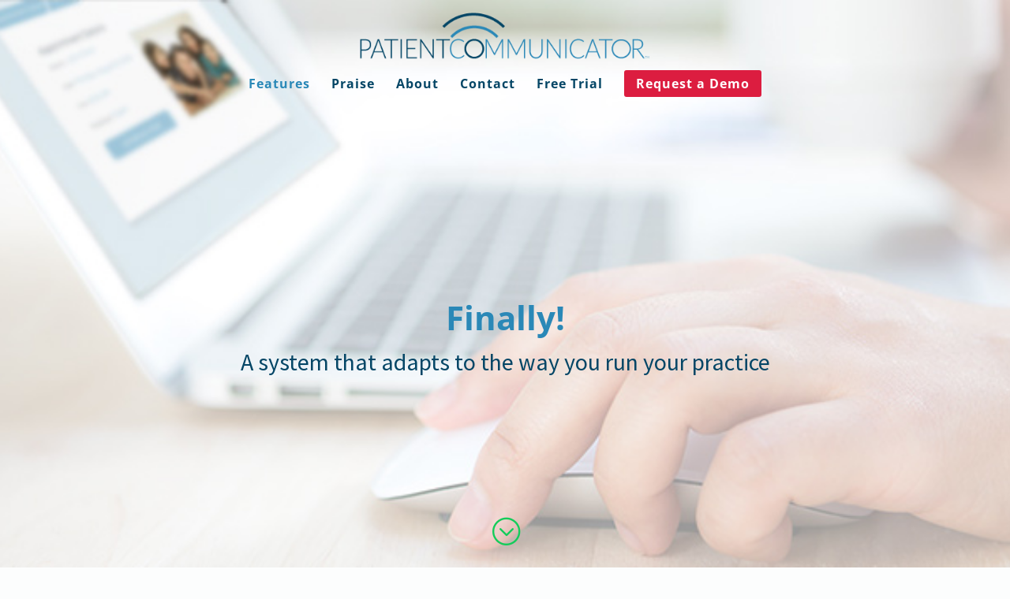

--- FILE ---
content_type: text/plain
request_url: https://www.google-analytics.com/j/collect?v=1&_v=j102&a=510038851&t=pageview&_s=1&dl=https%3A%2F%2Fwww.patientcommunicator.com%2Ffeatures%2F&ul=en-us%40posix&dt=Features%20%7C%20Patient%20Communicator&sr=1280x720&vp=1280x720&_u=YGDACUABBAAAACAAI~&jid=1893721972&gjid=1561245831&cid=172684082.1768755329&tid=UA-43190174-1&_gid=894383732.1768755329&_r=1&_slc=1&gtm=45He61e1n81MGLP9W2v841082269za200zd841082269&gcd=13l3l3l3l1l1&dma=0&tag_exp=103116026~103200004~104527906~104528500~104684208~104684211~105391253~115938465~115938468~116744867~117041587&z=623490236
body_size: -454
content:
2,cG-9D9L7GVFQ6